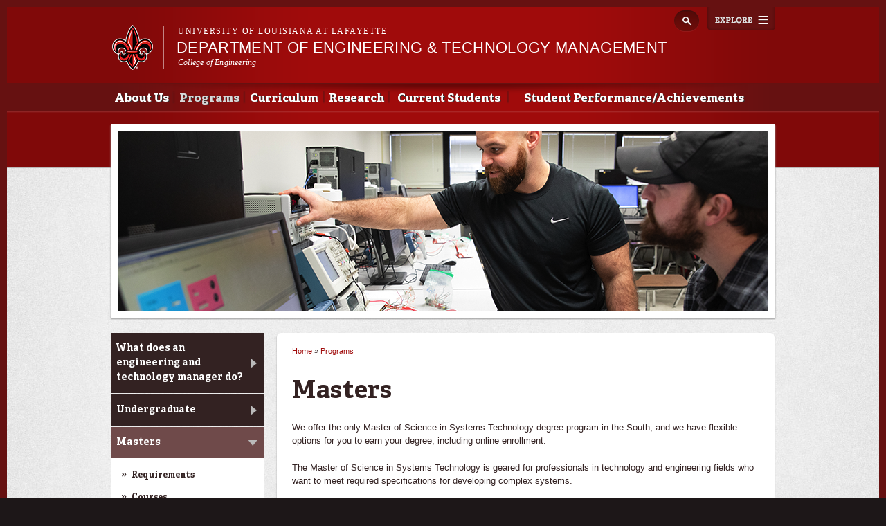

--- FILE ---
content_type: text/html; charset=utf-8
request_url: https://engineeringtech.louisiana.edu/programs/masters
body_size: 9194
content:
<!DOCTYPE html>
<!--[if lt IE 7 ]><html class="ie ie6" lang="en" dir="ltr"> <![endif]-->
<!--[if IE 7 ]><html class="ie ie7" lang="en" dir="ltr"> <![endif]-->
<!--[if IE 8 ]><html class="ie ie8" lang="en" dir="ltr"> <![endif]-->
<!--[if (gte IE 9)|!(IE)]><!--><html lang="en" dir="ltr"> <!--<![endif]-->
<head>
  <meta property="fb:pages" content="199792050033910" />
  <meta http-equiv="X-UA-Compatible" content="IE=edge,chrome=1" />
  <meta http-equiv="Content-Type" content="text/html; charset=utf-8" />
<meta name="viewport" content="width=device-width, initial-scale=1, maximum-scale=1, minimum-scale=1, user-scalable=no" />
<link rel="shortcut icon" href="https://engineeringtech.louisiana.edu/sites/industrialtech/files/favicon_21.ico" type="image/vnd.microsoft.icon" />
<meta name="description" content="We offer the only Master of Science in Systems Technology degree program in the South, and we have flexible options for you to earn your degree, including online enrollment. The Master of Science in Systems Technology is geared for professionals in technology and engineering fields who want to meet required specifications for developing complex systems." />
<meta name="generator" content="Drupal 7 (http://drupal.org)" />
<link rel="canonical" href="https://engineeringtech.louisiana.edu/programs/masters" />
<link rel="shortlink" href="https://engineeringtech.louisiana.edu/node/35" />
<meta property="og:site_name" content="Department of Engineering &amp; Technology Management" />
<meta property="og:type" content="article" />
<meta property="og:url" content="https://engineeringtech.louisiana.edu/programs/masters" />
<meta property="og:title" content="Masters" />
<meta property="og:description" content="We offer the only Master of Science in Systems Technology degree program in the South, and we have flexible options for you to earn your degree, including online enrollment. The Master of Science in Systems Technology is geared for professionals in technology and engineering fields who want to meet required specifications for developing complex systems." />
<meta property="og:updated_time" content="2025-03-14T10:27:13-05:00" />
<meta property="article:published_time" content="2014-06-03T12:24:16-05:00" />
<meta property="article:modified_time" content="2025-03-14T10:27:13-05:00" />
  <title>Masters | Department of Engineering &amp; Technology Management</title>
  <meta name="viewport" content="width=device-width, initial-scale=1, maximum-scale=1" />

  
  <style type="text/css" media="all">
@import url("https://engineeringtech.louisiana.edu/modules/system/system.base.css?rl00lb");
@import url("https://engineeringtech.louisiana.edu/modules/system/system.menus.css?rl00lb");
@import url("https://engineeringtech.louisiana.edu/modules/system/system.messages.css?rl00lb");
@import url("https://engineeringtech.louisiana.edu/modules/system/system.theme.css?rl00lb");
</style>
<style type="text/css" media="all">
@import url("https://engineeringtech.louisiana.edu/sites/all/modules/calendar/css/calendar_multiday.css?rl00lb");
@import url("https://engineeringtech.louisiana.edu/sites/all/modules/date/date_api/date.css?rl00lb");
@import url("https://engineeringtech.louisiana.edu/sites/all/modules/date/date_popup/themes/datepicker.1.7.css?rl00lb");
@import url("https://engineeringtech.louisiana.edu/sites/all/modules/date/date_repeat_field/date_repeat_field.css?rl00lb");
@import url("https://engineeringtech.louisiana.edu/modules/field/theme/field.css?rl00lb");
@import url("https://engineeringtech.louisiana.edu/sites/all/modules/google_cse/google_cse.css?rl00lb");
@import url("https://engineeringtech.louisiana.edu/sites/all/modules/logintoboggan/logintoboggan.css?rl00lb");
@import url("https://engineeringtech.louisiana.edu/modules/node/node.css?rl00lb");
@import url("https://engineeringtech.louisiana.edu/modules/search/search.css?rl00lb");
@import url("https://engineeringtech.louisiana.edu/modules/user/user.css?rl00lb");
@import url("https://engineeringtech.louisiana.edu/sites/all/modules/views/css/views.css?rl00lb");
@import url("https://engineeringtech.louisiana.edu/sites/all/modules/ckeditor/css/ckeditor.css?rl00lb");
</style>
<style type="text/css" media="all">
@import url("https://engineeringtech.louisiana.edu/sites/all/modules/colorbox/styles/default/colorbox_style.css?rl00lb");
@import url("https://engineeringtech.louisiana.edu/sites/all/modules/ctools/css/ctools.css?rl00lb");
</style>
<style type="text/css" media="all">
@import url("https://engineeringtech.louisiana.edu/sites/all/themes/ragincajun/css/calendar.css?rl00lb");
@import url("https://engineeringtech.louisiana.edu/sites/all/themes/ragincajun/css/stacktable.css?rl00lb");
@import url("https://engineeringtech.louisiana.edu/sites/all/themes/subragin/css/subragin-global.css?rl00lb");
</style>
<style type="text/css" media="all">
@import url("https://engineeringtech.louisiana.edu/sites/all/themes/omega/alpha/css/alpha-reset.css?rl00lb");
@import url("https://engineeringtech.louisiana.edu/sites/all/themes/omega/alpha/css/alpha-mobile.css?rl00lb");
@import url("https://engineeringtech.louisiana.edu/sites/all/themes/omega/alpha/css/alpha-alpha.css?rl00lb");
@import url("https://engineeringtech.louisiana.edu/sites/all/themes/omega/omega/css/formalize.css?rl00lb");
@import url("https://engineeringtech.louisiana.edu/sites/all/themes/omega/omega/css/omega-text.css?rl00lb");
@import url("https://engineeringtech.louisiana.edu/sites/all/themes/omega/omega/css/omega-branding.css?rl00lb");
@import url("https://engineeringtech.louisiana.edu/sites/all/themes/omega/omega/css/omega-menu.css?rl00lb");
@import url("https://engineeringtech.louisiana.edu/sites/all/themes/omega/omega/css/omega-forms.css?rl00lb");
@import url("https://engineeringtech.louisiana.edu/sites/all/themes/omega/omega/css/omega-visuals.css?rl00lb");
@import url("https://engineeringtech.louisiana.edu/sites/all/themes/ragincajun/css/global.css?rl00lb");
</style>

<!--[if (lt IE 9)&(!IEMobile)]>
<style type="text/css" media="all">
@import url("https://engineeringtech.louisiana.edu/sites/all/themes/omega/alpha/css/grid/alpha_fluid/normal/alpha-fluid-normal-12.css?rl00lb");
</style>
<![endif]-->

<!--[if gte IE 9]><!-->
<style type="text/css" media="all and (min-width: 768px) and (min-device-width: 768px), (max-device-width: 800px) and (min-width: 768px) and (orientation:landscape)">
@import url("https://engineeringtech.louisiana.edu/sites/all/themes/omega/alpha/css/grid/alpha_fluid/normal/alpha-fluid-normal-12.css?rl00lb");
</style>
<!--<![endif]-->
  <script type="text/javascript" src="https://engineeringtech.louisiana.edu/misc/jquery.js?v=1.4.4"></script>
<script type="text/javascript" src="https://engineeringtech.louisiana.edu/misc/jquery.once.js?v=1.2"></script>
<script type="text/javascript" src="https://engineeringtech.louisiana.edu/misc/drupal.js?rl00lb"></script>
<script type="text/javascript" src="https://engineeringtech.louisiana.edu/sites/all/modules/admin_menu/admin_devel/admin_devel.js?rl00lb"></script>
<script type="text/javascript" src="https://engineeringtech.louisiana.edu/sites/all/modules/google_cse/google_cse.js?rl00lb"></script>
<script type="text/javascript" src="https://engineeringtech.louisiana.edu/sites/all/libraries/colorbox/jquery.colorbox-min.js?rl00lb"></script>
<script type="text/javascript" src="https://engineeringtech.louisiana.edu/sites/all/modules/colorbox/js/colorbox.js?rl00lb"></script>
<script type="text/javascript" src="https://engineeringtech.louisiana.edu/sites/all/modules/colorbox/styles/default/colorbox_style.js?rl00lb"></script>
<script type="text/javascript">
<!--//--><![CDATA[//><!--
var switchTo5x = true;
//--><!]]>
</script>
<script type="text/javascript" src="https://ws.sharethis.com/button/buttons.js"></script>
<script type="text/javascript">
<!--//--><![CDATA[//><!--
if (stLight !== undefined) { stLight.options({"publisher":"dr-d364136b-e808-abe3-5125-90be21e14482","version":"5x"}); }
//--><!]]>
</script>
<script type="text/javascript" src="https://engineeringtech.louisiana.edu/sites/all/modules/google_analytics/googleanalytics.js?rl00lb"></script>
<script type="text/javascript" src="https://www.googletagmanager.com/gtag/js?id=UA-54253202-45"></script>
<script type="text/javascript">
<!--//--><![CDATA[//><!--
window.dataLayer = window.dataLayer || [];function gtag(){dataLayer.push(arguments)};gtag("js", new Date());gtag("config", "UA-54253202-45", {"groups":"default"});gtag("config", "G-SD5VXQCJJZ", {"groups":"default"});
//--><!]]>
</script>
<script type="text/javascript" src="https://engineeringtech.louisiana.edu/sites/all/themes/ragincajun/js/site.js?rl00lb"></script>
<script type="text/javascript" src="https://engineeringtech.louisiana.edu/sites/all/themes/ragincajun/js/slideshow-mini.js?rl00lb"></script>
<script type="text/javascript" src="https://engineeringtech.louisiana.edu/sites/all/themes/ragincajun/js/slideshow-wide.js?rl00lb"></script>
<script type="text/javascript" src="https://engineeringtech.louisiana.edu/sites/all/themes/ragincajun/js/hero.js?rl00lb"></script>
<script type="text/javascript" src="https://engineeringtech.louisiana.edu/sites/all/themes/ragincajun/js/video-feature.js?rl00lb"></script>
<script type="text/javascript" src="https://engineeringtech.louisiana.edu/sites/all/themes/subragin/js/subsite.js?rl00lb"></script>
<script type="text/javascript" src="https://engineeringtech.louisiana.edu/sites/all/themes/subragin/js/ZeroClipboard.js?rl00lb"></script>
<script type="text/javascript">
<!--//--><![CDATA[//><!--
ZeroClipboard.config( { swfPath: "/sites/all/themes/subragin/ZeroClipboard.swf" } );
//--><!]]>
</script>
<script type="text/javascript" src="https://engineeringtech.louisiana.edu/sites/all/themes/ragincajun/js/stacktable.js?rl00lb"></script>
<script type="text/javascript" src="https://engineeringtech.louisiana.edu/sites/all/themes/omega/omega/js/jquery.formalize.js?rl00lb"></script>
<script type="text/javascript" src="https://engineeringtech.louisiana.edu/sites/all/themes/omega/omega/js/omega-mediaqueries.js?rl00lb"></script>
<script type="text/javascript">
<!--//--><![CDATA[//><!--
jQuery.extend(Drupal.settings, {"basePath":"\/","pathPrefix":"","ajaxPageState":{"theme":"subragin","theme_token":"fAyyVsjsOIgd27iQUi8cZw6xJVT1QnnGBMVuVnMlIak","js":{"0":1,"\/\/cdn.printfriendly.com\/printfriendly.js":1,"\/sites\/all\/themes\/subragin\/js\/ZeroClipboardMain.js":1,"misc\/jquery.js":1,"misc\/jquery.once.js":1,"misc\/drupal.js":1,"sites\/all\/modules\/admin_menu\/admin_devel\/admin_devel.js":1,"sites\/all\/modules\/google_cse\/google_cse.js":1,"sites\/all\/libraries\/colorbox\/jquery.colorbox-min.js":1,"sites\/all\/modules\/colorbox\/js\/colorbox.js":1,"sites\/all\/modules\/colorbox\/styles\/default\/colorbox_style.js":1,"1":1,"https:\/\/ws.sharethis.com\/button\/buttons.js":1,"2":1,"sites\/all\/modules\/google_analytics\/googleanalytics.js":1,"https:\/\/www.googletagmanager.com\/gtag\/js?id=UA-54253202-45":1,"3":1,"sites\/all\/themes\/ragincajun\/js\/site.js":1,"sites\/all\/themes\/ragincajun\/js\/slideshow-mini.js":1,"sites\/all\/themes\/ragincajun\/js\/slideshow-wide.js":1,"sites\/all\/themes\/ragincajun\/js\/hero.js":1,"sites\/all\/themes\/ragincajun\/js\/video-feature.js":1,"sites\/all\/themes\/subragin\/js\/subsite.js":1,"sites\/all\/themes\/subragin\/js\/ZeroClipboard.js":1,"4":1,"sites\/all\/themes\/ragincajun\/js\/stacktable.js":1,"sites\/all\/themes\/omega\/omega\/js\/jquery.formalize.js":1,"sites\/all\/themes\/omega\/omega\/js\/omega-mediaqueries.js":1},"css":{"modules\/system\/system.base.css":1,"modules\/system\/system.menus.css":1,"modules\/system\/system.messages.css":1,"modules\/system\/system.theme.css":1,"sites\/all\/modules\/calendar\/css\/calendar_multiday.css":1,"sites\/all\/modules\/date\/date_api\/date.css":1,"sites\/all\/modules\/date\/date_popup\/themes\/datepicker.1.7.css":1,"sites\/all\/modules\/date\/date_repeat_field\/date_repeat_field.css":1,"modules\/field\/theme\/field.css":1,"sites\/all\/modules\/google_cse\/google_cse.css":1,"sites\/all\/modules\/logintoboggan\/logintoboggan.css":1,"modules\/node\/node.css":1,"modules\/search\/search.css":1,"modules\/user\/user.css":1,"sites\/all\/modules\/views\/css\/views.css":1,"sites\/all\/modules\/ckeditor\/css\/ckeditor.css":1,"sites\/all\/modules\/colorbox\/styles\/default\/colorbox_style.css":1,"sites\/all\/modules\/ctools\/css\/ctools.css":1,"sites\/all\/themes\/ragincajun\/css\/ragincajun-alpha-default-normal.css":1,"sites\/all\/themes\/ragincajun\/css\/ragincajun-ragincajun-default.css":1,"sites\/all\/themes\/ragincajun\/css\/calendar.css":1,"sites\/all\/themes\/ragincajun\/css\/stacktable.css":1,"sites\/all\/themes\/subragin\/css\/subragin-global.css":1,"sites\/all\/themes\/ragincajun\/css\/grid\/ragincajun_default\/normal\/ragincajun-default-normal-12.css":1,"sites\/all\/themes\/omega\/alpha\/css\/alpha-reset.css":1,"sites\/all\/themes\/omega\/alpha\/css\/alpha-mobile.css":1,"sites\/all\/themes\/omega\/alpha\/css\/alpha-alpha.css":1,"sites\/all\/themes\/omega\/omega\/css\/formalize.css":1,"sites\/all\/themes\/omega\/omega\/css\/omega-text.css":1,"sites\/all\/themes\/omega\/omega\/css\/omega-branding.css":1,"sites\/all\/themes\/omega\/omega\/css\/omega-menu.css":1,"sites\/all\/themes\/omega\/omega\/css\/omega-forms.css":1,"sites\/all\/themes\/omega\/omega\/css\/omega-visuals.css":1,"sites\/all\/themes\/ragincajun\/css\/global.css":1,"ie::normal::sites\/all\/themes\/omega\/alpha\/css\/grid\/alpha_fluid\/normal\/alpha-fluid-normal-12.css":1,"sites\/all\/themes\/omega\/alpha\/css\/grid\/alpha_fluid\/normal\/alpha-fluid-normal-12.css":1}},"colorbox":{"opacity":"0.85","current":"{current} of {total}","previous":"\u00ab Prev","next":"Next \u00bb","close":"Close","maxWidth":"98%","maxHeight":"98%","fixed":true,"mobiledetect":true,"mobiledevicewidth":"480px"},"googleCSE":{"cx":"015192998240096728733:5lj5al81ol8","language":"","resultsWidth":600,"domain":"www.google.com"},"googleanalytics":{"account":["UA-54253202-45","G-SD5VXQCJJZ"],"trackOutbound":1,"trackMailto":1,"trackDownload":1,"trackDownloadExtensions":"7z|aac|arc|arj|asf|asx|avi|bin|csv|doc(x|m)?|dot(x|m)?|exe|flv|gif|gz|gzip|hqx|jar|jpe?g|js|mp(2|3|4|e?g)|mov(ie)?|msi|msp|pdf|phps|png|ppt(x|m)?|pot(x|m)?|pps(x|m)?|ppam|sld(x|m)?|thmx|qtm?|ra(m|r)?|sea|sit|tar|tgz|torrent|txt|wav|wma|wmv|wpd|xls(x|m|b)?|xlt(x|m)|xlam|xml|z|zip","trackColorbox":1},"urlIsAjaxTrusted":{"\/programs\/masters":true},"omega":{"layouts":{"primary":"normal","order":["normal"],"queries":{"normal":"all and (min-width: 768px) and (min-device-width: 768px), (max-device-width: 800px) and (min-width: 768px) and (orientation:landscape)"}}}});
//--><!]]>
</script>
  <!--[if lt IE 9]><script src="http://html5shiv.googlecode.com/svn/trunk/html5.js"></script><![endif]-->
</head>
<body class="html not-front not-logged-in page-node page-node- page-node-35 node-type-page context-programs has-feature-region subragin">
<!-- Google Tag Manager -->
<noscript><iframe src="//www.googletagmanager.com/ns.html?id=GTM-P79P5J" height="0" width="0" style="display:none;visibility:hidden"></iframe></noscript>
<script type="text/javascript">(function(w,d,s,l,i){w[l]=w[l]||[];w[l].push({'gtm.start':new Date().getTime(),event:'gtm.js'});var f=d.getElementsByTagName(s)[0];var j=d.createElement(s);var dl=l!='dataLayer'?'&l='+l:'';j.src='//www.googletagmanager.com/gtm.js?id='+i+dl;j.type='text/javascript';j.async=true;f.parentNode.insertBefore(j,f);})(window,document,'script','dataLayer','GTM-P79P5J');</script>
<!-- End Google Tag Manager -->
  <div id="skip-link">
    <a href="#main-content" class="element-invisible element-focusable">Skip to main content</a>
  </div>
    
<div id="page-wrapper" class="engineeringtech">
  <div class="page clearfix" id="page">
          <header id="section-header" class="section section-header">
    <div id="zone-masthead" class="zone zone-masthead clearfix container-12">
  	<button id="main-menu-toggle" type="button" class="navbar-toggle">
		<span class="sr-only">Toggle navigation</span>
		<span class="icon-bar"></span>
		<span class="icon-bar"></span>
		<span class="icon-bar"></span>
	</button>
    <div class="grid-5 region region-branding" id="region-branding">
  <a href="#explore" id="explore-btn">Explore</a>
  <div class="region-inner region-branding-inner">
        <div class="branding-data clearfix">
            <div class="logo-img">
        <a href="https://louisiana.edu" rel="Louisiana.edu" title="Louisiana.edu"><img src="/sites/all/themes/subragin/images/ull-logo-main-subsite.png" alt="Department of Engineering &amp;amp; Technology Management" id="logo" /></a>      </div>
            
            <hgroup class="site-name-slogan">    
                        <h6><a href="https://louisiana.edu">University of Louisiana at Lafayette</a></h6>
                  <h2 class="site-name element-invisible"><a href="/" title="Home">Department of Engineering &amp; Technology Management</a></h2>
                                        <h5 class="site-slogan"><a href="http://engineering.louisiana.edu"> College of Engineering </a></h5>
              </hgroup>
     
    </div>
        <div class="block block-search block-form block-search-form odd block-without-title odd block-without-title" id="block-search-form">
  <div class="block-inner clearfix">
                
    <div class="content clearfix block-content">
      <form class="google-cse" action="/programs/masters" method="post" id="search-block-form" accept-charset="UTF-8"><div><div class="container-inline">
      <h2 class="element-invisible">Search form</h2>
    <div class="form-item form-type-textfield form-item-search-block-form">
  <label class="element-invisible" for="edit-search-block-form--2">Search </label>
 <input title="Enter the terms you wish to search for." type="text" id="edit-search-block-form--2" name="search_block_form" value="" size="15" maxlength="128" class="form-text" />
</div>
<div class="form-actions form-wrapper" id="edit-actions"><input type="submit" id="edit-submit" name="op" value="Search" class="form-submit" /></div><input type="hidden" name="form_build_id" value="form-XRZ0wtRgI9JilPW_hxr3juYcafAg8hEXafRhGCMBREQ" />
<input type="hidden" name="form_id" value="search_block_form" />
</div>
</div></form>    </div>
  </div>
</div>  </div>
</div><div class="grid-12 region region-menu" id="region-menu">
  <div class="region-inner region-menu-inner">
        <nav class="navigation">
      <h2 class="element-invisible">Main menu</h2><ul id="main-menu" class="links inline clearfix main-menu"><li class="menu-766 first"><a href="/about-us">About Us</a></li><li class="menu-767 active-trail"><a href="/programs" class="active-trail">Programs</a></li><li class="menu-768"><a href="/curriculum">Curriculum</a></li><li class="menu-769"><a href="/research-innovation">Research</a></li><li class="menu-770"><a href="/current-students">Current Students</a></li><li class="menu-1112 last"><a href="/student-achievements">Student Performance/Achievements</a></li></ul>          </nav>
        <section class="block block-menu-block block-1 block-menu-block-1 odd odd" id="block-menu-block-1">
  <div class="block-inner clearfix">
              <h2 class="block-title block-title">Main menu</h2>
            
    <div class="content clearfix block-content">
      <div class="menu-block-wrapper menu-block-1 menu-name-main-menu parent-mlid-0 menu-level-1">
  <ul class="menu"><li class="first expanded menu-mlid-766 menu-766 about-us menu-item-1"><a href="/about-us">About Us</a><ul class="menu"><li class="first leaf menu-mlid-771 menu-771 contact-us menu-item-2"><a href="/about-us/contact-us">Contact Us</a></li>
<li class="leaf menu-mlid-824 menu-824 accreditation menu-item-3"><a href="/about-us/accreditation">Accreditation</a></li>
<li class="leaf menu-mlid-994 menu-994 mission-goals-and-outcomes menu-item-4"><a href="/about-us/mission-goals-and-outcomes">Mission, Goals and Outcomes</a></li>
<li class="leaf menu-mlid-772 menu-772 faculty-staff menu-item-5"><a href="/about-us/faculty-staff">Faculty &amp; Staff</a></li>
<li class="leaf has-children menu-mlid-774 menu-774 facilities menu-item-6"><a href="/about-us/facilities">Facilities</a></li>
<li class="leaf menu-mlid-776 menu-776 advisory-board menu-item-7"><a href="/about-us/advisory-board">Advisory Board</a></li>
<li class="leaf has-children menu-mlid-777 menu-777 alumni menu-item-8"><a href="/about-us/alumni">Alumni</a></li>
<li class="last leaf has-children menu-mlid-1124 menu-1124 tuition-and-fees menu-item-9"><a href="/about-us/tuition-and-fees">Tuition and Fees</a></li>
</ul></li>
<li class="expanded active-trail menu-mlid-767 menu-767 programs menu-item-1"><a href="/programs" class="active-trail">Programs</a><ul class="menu"><li class="first leaf has-children menu-mlid-829 menu-829 what-does-engineering-and-technology-manager-do menu-item-2"><a href="/current-students/what-does-engineering-and-technology-manager-do">What does an engineering and technology manager do?</a></li>
<li class="leaf has-children menu-mlid-789 menu-789 undergraduate menu-item-3"><a href="/programs/undergraduate">Undergraduate</a></li>
<li class="leaf has-children active-trail active menu-mlid-797 menu-797 masters menu-item-4"><a href="/programs/masters" class="active-trail active">Masters</a></li>
<li class="leaf menu-mlid-804 menu-804 doctoral menu-item-5"><a href="/programs/doctoral">Doctoral</a></li>
<li class="leaf menu-mlid-805 menu-805 continuing-education menu-item-6"><a href="/programs/continuing-education">Continuing Education</a></li>
<li class="last leaf menu-mlid-787 menu-787 career-opportunities menu-item-7"><a href="/about-us/career-opportunities">Career Opportunities</a></li>
</ul></li>
<li class="expanded menu-mlid-768 menu-768 curriculum menu-item-1"><a href="/curriculum">Curriculum</a><ul class="menu"><li class="first leaf menu-mlid-807 menu-807 requirements menu-item-2"><a href="/programs/undergraduate/requirements">Requirements</a></li>
<li class="leaf has-children menu-mlid-808 menu-808 courses menu-item-3"><a href="/curriculum/courses">Courses</a></li>
<li class="leaf has-children menu-mlid-809 menu-809 critical-courses menu-item-4"><a href="/curriculum/critical-courses">Critical Courses</a></li>
<li class="last leaf menu-mlid-814 menu-814 major-checklist menu-item-5"><a href="/programs/undergraduate/major-checklist">Major Checklist</a></li>
</ul></li>
<li class="expanded menu-mlid-769 menu-769 research menu-item-1"><a href="/research-innovation">Research</a><ul class="menu"><li class="first leaf menu-mlid-816 menu-816 research-funding menu-item-2"><a href="/research-innovation/research-funding">Research Funding</a></li>
<li class="leaf menu-mlid-825 menu-825 apprenticeship-program menu-item-3"><a href="/research-innovation/apprenticeship-program">Apprenticeship Program</a></li>
<li class="last leaf has-children menu-mlid-1000 menu-1000 research-laboratories menu-item-4"><a href="/research/research-laboratories">Research Laboratories</a></li>
</ul></li>
<li class="expanded menu-mlid-770 menu-770 current-students menu-item-1"><a href="/current-students">Current Students</a><ul class="menu"><li class="first leaf menu-mlid-788 menu-788 what-does-engineering-and-technology-manager-do menu-item-2"><a href="/current-students/what-does-engineering-and-technology-manager-do">What does an engineering and technology manager do?</a></li>
<li class="leaf menu-mlid-823 menu-823 news-events menu-item-3"><a href="/news-events">News &amp; Events</a></li>
<li class="leaf menu-mlid-818 menu-818 advising menu-item-4"><a href="/current-students/advising">Advising</a></li>
<li class="leaf menu-mlid-819 menu-819 scholarships menu-item-5"><a href="/current-students/scholarships">Scholarships</a></li>
<li class="leaf menu-mlid-820 menu-820 organizations menu-item-6"><a href="/current-students/organizations">Organizations</a></li>
<li class="leaf menu-mlid-821 menu-821 livinglearning-communities menu-item-7"><a href="/current-students/livinglearning-communities">Living/Learning Communities</a></li>
<li class="last leaf menu-mlid-830 menu-830 student-survival-guide menu-item-8"><a href="/current-students/student-survival-guide">Student Survival Guide</a></li>
</ul></li>
<li class="last expanded menu-mlid-1112 menu-1112 student-performanceachievements menu-item-1"><a href="/student-achievements">Student Performance/Achievements</a><ul class="menu"><li class="first last leaf menu-mlid-993 menu-993 enrollment-retention-and-graduation-data menu-item-2"><a href="/student-achievements/enrollment-retention-and-graduation-data">Enrollment, Retention and Graduation Data</a></li>
</ul></li>
</ul></div>
    </div>
  </div>
</section>  </div>
</div>
  </div>
</header>        
          <section id="section-content" class="section section-content">
    
  <div id="zone-feature" class="zone zone-feature clearfix container-12">
    <div class="grid-12 region region-feature" id="region-feature">
  <div class="region-inner region-feature-inner">
    <div class="block block-nodeblock block-65 block-nodeblock-65 odd block-without-title odd block-without-title block-top_image" id="block-nodeblock-65">
  <div class="block-inner clearfix">
                
    <div class="content clearfix block-content">
      <div class="top-image">      
      <div class="slide" style="background: url(https://engineeringtech.louisiana.edu/sites/industrialtech/files/styles/slideshow_wide_image/public/top-image-images/EngineeringT_Top.png?itok=w4pv4MEv) no-repeat 50% 50%"></div>  
</div>

    </div>
  </div>
</div>  </div>
</div>  </div>
<div id="zone-content-wrapper" class="zone-wrapper zone-content-wrapper clearfix">  
  <div id="zone-content" class="zone zone-content clearfix container-12">    
        
        <aside class="grid-3 region region-sidebar-first" id="region-sidebar-first">
  <div class="region-inner region-sidebar-first-inner">
    <section class="block block-menu-block block-2 block-menu-block-2 odd odd" id="block-menu-block-2">
  <div class="block-inner clearfix">
              <h2 class="block-title block-title">Programs</h2>
            
    <div class="content clearfix block-content">
      <div class="menu-block-wrapper menu-block-2 menu-name-main-menu parent-mlid-0 menu-level-2">
  <ul class="menu"><li class="first collapsed menu-mlid-829 menu-829 what-does-engineering-and-technology-manager-do menu-item-1"><a href="/current-students/what-does-engineering-and-technology-manager-do">What does an engineering and technology manager do?</a></li>
<li class="collapsed menu-mlid-789 menu-789 undergraduate menu-item-2"><a href="/programs/undergraduate">Undergraduate</a></li>
<li class="expanded active-trail active menu-mlid-797 menu-797 masters menu-item-3"><a href="/programs/masters" class="active-trail active">Masters</a><ul class="menu"><li class="first leaf menu-mlid-798 menu-798 requirements menu-item-4"><a href="/programs/masters/requirements">Requirements</a></li>
<li class="leaf menu-mlid-799 menu-799 courses menu-item-5"><a href="/programs/masters/courses">Courses</a></li>
<li class="leaf menu-mlid-800 menu-800 critical-courses menu-item-6"><a href="/programs/masters/critical-courses">Critical Courses</a></li>
<li class="leaf menu-mlid-802 menu-802 assistantships menu-item-7"><a href="/programs/masters/assistantships">Assistantships</a></li>
<li class="last leaf menu-mlid-803 menu-803 international-students menu-item-8"><a href="/programs/masters/international-students">International Students</a></li>
</ul></li>
<li class="leaf menu-mlid-804 menu-804 doctoral menu-item-1"><a href="/programs/doctoral">Doctoral</a></li>
<li class="leaf menu-mlid-805 menu-805 continuing-education menu-item-2"><a href="/programs/continuing-education">Continuing Education</a></li>
<li class="last leaf menu-mlid-787 menu-787 career-opportunities menu-item-3"><a href="/about-us/career-opportunities">Career Opportunities</a></li>
</ul></div>
    </div>
  </div>
</section>  </div>
</aside><div class="grid-6 region region-content" id="region-content">
  <div class="region-inner region-content-inner">
    <a id="main-content"></a>
                        <div class="block block-system block-main block-system-main odd block-without-title odd block-without-title" id="block-system-main">
  <div class="block-inner clearfix">
                
    <div class="content clearfix block-content">
      <h2 class="element-invisible">You are here</h2><div class="breadcrumb"><span class="inline odd first"><a href="/">Home</a></span> <span class="delimiter">»</span> <span class="inline even last"><a href="/programs">Programs</a></span></div>
<article class="node node-page node-published node-not-promoted node-not-sticky author-c00001058 even clearfix" id="node-page-35">
            <header>
    <h1 class="node-title">Masters</h1>
  </header>
        
    <div class="content clearfix">
    <div class="field field-name-body field-type-text-with-summary field-label-hidden"><div class="field-items"><div class="field-item even"> <p>We offer the only Master of Science in Systems Technology degree program in the South, and we have flexible options for you to earn your degree, including online enrollment.</p>
<p>The Master of Science in Systems Technology is geared for professionals in technology and engineering fields who want to meet required specifications for developing complex systems.</p>
<p>We want to equip you with the knowledge, skills, and cutting-edge tools for developing solutions to complex systems problems across different industries. Systems Technology utilizes broad-based mechanisms to develop the goals and requirements needed to solve highly complex problems, while considering both the economic and technical challenges of the system.</p>
<p>Our curriculum will also help you address issues related to solving a complete problem in design-life issues, like system implementation, operation, costs, design-life performance, personnel implications, and systems cost and benefit. We offer a 30-hour thesis option or a 33-hour project option, as well as a full <a href="https://louisiana.edu/online/majors-minors/systems-technology-ms-online" target="_blank">online learning option.</a></p>
<p>For more information, read about our <a href="/programs/masters/courses">courses</a> and <a href="/programs/masters/critical-courses">critical courses</a>, or email graduate coordinator <a href="mailto:cherif.aissi@louisiana.edu?subject=Master%20of%20Science%20in%20Systems%20Technology">Dr. Cherif Aissi</a> for more information.  Dr. Aissi can also be reached by calling 337-482-6971.</p>
<h2>
	Completely Online or Face-to-Face Option</h2>
<p>The program allows students to pursue the degree <a href="https://louisiana.edu/online/majors-minors/systems-technology-ms-online" target="_blank">100% online</a> or with courses offered in a <a href="https://gradschool.louisiana.edu/graduate-programs/masters-degrees/ms-systems-technology" target="_blank">face-to-face, on-campus format.</a> Students may complete either a 30-hour thesis option or 33-hour project option.</p>
<p><strong>Because courses in the online program will only be available online, the online program may not be available to all applicants. </strong>The University of Louisiana at Lafayette and its online programs must be in compliance in every state where a student is located. (<a href="https://louisiana.edu/online/about-us/state-authorization-online-programs">Visit the Online Programs website</a> to learn more.) International students also may not be eligible. According to U.S. immigration regulations, F-1 students cannot pursue online degrees; international students in other visa categories (i.e., H-4, L2) are exempt from this restriction.</p>
<h2>
	Tuition</h2>
<p>Online students enrolled in 100-percent online programs pay a flat-rate, $480-per-credit-hour tuition. Additional course fees, including materials, labs and proctoring fees, are not included. Online students are not assessed additional operational and activity fees or out-of-state tuition.</p>
<p> </p>
 </div></div></div>        <div class="sharethis-container clearfix">
      <div class="sharethis-buttons"><div class="sharethis-wrapper"><span st_url="https://engineeringtech.louisiana.edu/programs/masters" st_title="Masters" class="st_facebook"></span>
<span st_url="https://engineeringtech.louisiana.edu/programs/masters" st_title="Masters" class="st_twitter"></span>
<span st_url="https://engineeringtech.louisiana.edu/programs/masters" st_title="Masters" class="st_reddit"></span>
<span st_url="https://engineeringtech.louisiana.edu/programs/masters" st_title="Masters" class="st_googleplus"></span>
<span st_url="https://engineeringtech.louisiana.edu/programs/masters" st_title="Masters" class="st_email"></span>
<span st_url="https://engineeringtech.louisiana.edu/programs/masters" st_title="Masters" class="st_sharethis"></span>
</div></div>
    </div>
      </div>
  





  
  <div class="clearfix">
          <nav class="links node-links clearfix"><ul class="links inline"><li class="printfriendly first last"><span class="printfriendly-node page"><a href="https://www.printfriendly.com/print?url=https%3A//engineeringtech.louisiana.edu/programs/masters" class="printfriendly" onclick="window.print(); return false;" title="Print Friendly, PDF &amp; Email"><img src="//cdn.printfriendly.com/buttons/print-button-gray.png" alt="Print Friendly, PDF &amp; Email" /></a></span></li></ul></nav>
    
      </div>
</article>    </div>
  </div>
</div>      </div>
</div><aside class="grid-3 region region-sidebar-second" id="region-sidebar-second">
  <div class="region-inner region-sidebar-second-inner">
      </div>
</aside>  </div>
</div></section>        
  </div>
</div>
  
  <footer id="section-footer" class="section section-footer">
  <div id="zone-footer-wrapper" class="zone-wrapper zone-footer-wrapper clearfix">  
  <div id="zone-footer" class="zone zone-footer clearfix container-12">
    <div class="grid-4 region region-footer-first" id="region-footer-first">
  <div class="region-inner region-footer-first-inner">
    <div class="block block-boxes block-boxes-simple block-contact-box block-boxes-contact-box odd block-without-title odd block-without-title" id="block-boxes-contact-box">
  <div class="block-inner clearfix">
                
    <div class="content clearfix block-content">
      <div id='boxes-box-contact_box' class='boxes-box'><div class="boxes-box-content"> <address>
	Department of Engineering and Technology Management<br />
	241 E. Lewis Street<br />
	Rougeou Hall, Room 255<br />
	Lafayette, LA 70503<br />
	(337) 482-6968 | <a href="http://engineeringtechnology@louisiana.edu">Engineeringtechnology@louisiana.edu</a></address>
 </div></div>    </div>
  </div>
</div>  </div>
</div><div class="grid-5 region region-footer-second" id="region-footer-second">
  <div class="region-inner region-footer-second-inner">
    <section class="block block-boxes block-boxes-simple block-newsletter block-boxes-newsletter odd odd" id="block-boxes-newsletter">
  <div class="block-inner clearfix">
              <h2 class="block-title block-title">@Louisiana Newsletter</h2>
            
    <div class="content clearfix block-content">
      <div id='boxes-box-newsletter' class='boxes-box'><div class="boxes-box-content">
<div id="mc_embed_signup">
<form action="https://ocm.louisiana.edu/news-publications/louisiana-e-news/subscribe-0" method="get" id="mc-embedded-subscribe-form" name="mc-embedded-subscribe-form" class="validate" novalidate>
    <div id="mc_embed_signup_scroll">
	  <input type="email" value="" name="EMAIL" class="email" id="mce-EMAIL" placeholder="Enter your email address" required>
    <div class="clear"><input type="submit" value="SIGN UP" name="subscribe" id="mc-embedded-subscribe" class="button"></div>
    </div>
</form>
</div>

</div></div>    </div>
  </div>
</section>  </div>
</div><div class="grid-3 region region-footer-third" id="region-footer-third">
  <div class="region-inner region-footer-third-inner">
    <section class="block block-nodeblock block-91 block-nodeblock-91 odd odd block-connect_menu" id="block-nodeblock-91">
  <div class="block-inner clearfix">
              <h2 class="block-title block-title">Connect with Us</h2>
            
    <div class="content clearfix block-content">
      <div class="connect-menu">    
        
      <a href="https://www.facebook.com/ULengineering" class="follow follow-fb">https://www.facebook.com/ULengineering</a>      
        
      <a href="https://twitter.com/ULLafayette" class="follow follow-tw">https://twitter.com/ULLafayette</a>      
        
      <a href="http://instagram.com/ullafayette" class="follow follow-ig">http://instagram.com/ullafayette</a>      
        
      <a href="http://www.youtube.com/user/ullafayettechannel" class="follow follow-yt">http://www.youtube.com/user/ullafayettechannel</a>      
        
      <a href="http://www.snapchat.com/add/raginspirit" class="follow follow-sc">http://www.snapchat.com/add/raginspirit</a>      
        
      <a href="https://www.linkedin.com/edu/university-of-louisiana-at-lafayette-18443" class="follow follow-in">https://www.linkedin.com/edu/university-of-louisiana-at-lafayette-18443</a>      
        
      <a href="https://plus.google.com/105944035799179437958" class="follow follow-gp">https://plus.google.com/105944035799179437958</a>      
        
</div>
    </div>
  </div>
</section>  </div>
</div>  </div>
</div>  
  <div id="zone-subfooter" class="zone zone-subfooter clearfix container-12">
    <div class="grid-12 region region-subfooter" id="region-subfooter">
  <div class="region-inner region-subfooter-inner">
    <section class="block block-menu block-menu-sub-footer-menu block-menu-menu-sub-footer-menu odd odd" id="block-menu-menu-sub-footer-menu">
  <div class="block-inner clearfix">
              <h2 class="block-title block-title">Sub Footer Menu</h2>
            
    <div class="content clearfix block-content">
      <ul class="menu"><li class="first leaf menu-558 member-ul-system menu-item-1"><a href="http://www.ulsystem.net/">A Member of the UL System</a></li>
<li class="leaf menu-559 it-help-support menu-item-2"><a href="http://helpdesk.louisiana.edu">IT Help &amp; Support</a></li>
<li class="leaf menu-561 web-accessibility menu-item-3"><a href="http://louisiana.edu/node/1954">Web Accessibility</a></li>
<li class="leaf menu-977 privacy-policy menu-item-4"><a href="https://louisiana.edu/privacy-statement">Privacy Policy </a></li>
<li class="leaf menu-978 emergency-info menu-item-5"><a href="http://safety.louisiana.edu/resource-center/emergency-notification-system">Emergency Info</a></li>
<li class="last leaf menu-1111 donate menu-item-6"><a href="http://give.louisiana.edu/give-now">Donate</a></li>
</ul>    </div>
  </div>
</section><div class="block block-boxes block-boxes-simple block-copyright block-boxes-copyright even block-without-title even block-without-title" id="block-boxes-copyright">
  <div class="block-inner clearfix">
                
    <div class="content clearfix block-content">
      <div id='boxes-box-copyright' class='boxes-box'><div class="boxes-box-content">© 2026 University of Louisiana at Lafayette. All rights reserved.</div></div>    </div>
  </div>
</div>  </div>
</div>  </div>
</footer>  <script type="text/javascript">
<!--//--><![CDATA[//><!--
var pfHeaderImgUrl = '';var pfHeaderTagline = '';var pfdisableClickToDel  = '0';var pfHideImages = 0;var pfImageDisplayStyle = 'right';var pfDisablePDF = 0;var pfDisableEmail = 1;var pfDisablePrint = 0;var pfCustomCSS = '';var pfPlatform = 'Drupal 7';
//--><!]]>
</script>
<script type="text/javascript" src="//cdn.printfriendly.com/printfriendly.js"></script>
<script type="text/javascript" src="/sites/all/themes/subragin/js/ZeroClipboardMain.js"></script>
</body>
</html>

--- FILE ---
content_type: text/html; charset=UTF-8
request_url: https://engineeringtech.louisiana.edu/ull/random-hero
body_size: 170
content:
<div class="view view-random-centerpiece-main-site- view-id-random_centerpiece_main_site_ view-display-id-block view-dom-id-dffabfdba327424919f8e23983ebd7ce">
        
  
  
  
  
  
  
  
  
</div>

--- FILE ---
content_type: application/javascript
request_url: https://engineeringtech.louisiana.edu/ull/drawer?callback=jsonp1769093924924
body_size: 611
content:
jsonp1769093924924({"html":"<div id=\"drawer-wrapper\">\n  <div id=\"drawer\">\n        \n    <div class=\"section clearfix container-12\">\n      <div class=\"grid-6\">\n        <h3 class=\"explore-title\">Explore the University:<\/h3>\n      <\/div>\n      <div class=\"grid-3\">\n        <h3>Information For:<\/h3>\n      <\/div>\n      <div class=\"grid-3\">\n        <h3 class=\"tac-title\">Utility Links:<\/h3>\n      <\/div>\n    <\/div>\n    \n    <div class=\"section clearfix container-12\">\n      <div class=\"grid-3 explore-main\">\n        <ul class=\"menu\">\n          <li>\n              <a href=\"https:\/\/engineeringtech.louisiana.edu\/\">Home<\/a>  \n          <\/li>\n                      <li>\n                <a href=\"https:\/\/engineeringtech.louisiana.edu\/about-us\">About Us<\/a>              \n            <\/li>\n                      <li>\n                <a href=\"https:\/\/engineeringtech.louisiana.edu\/programs\">Programs<\/a>              \n            <\/li>\n                      <li>\n                <a href=\"https:\/\/engineeringtech.louisiana.edu\/curriculum\">Curriculum<\/a>              \n            <\/li>\n                  <\/ul>\n      <\/div>\n      \n      <div class=\"grid-3 explore-main\">\n        <ul class=\"menu\">\n                      <li>\n              <a href=\"https:\/\/engineeringtech.louisiana.edu\/research-innovation\">Research<\/a>  \n            <\/li>\n                      <li>\n              <a href=\"https:\/\/engineeringtech.louisiana.edu\/current-students\">Current Students<\/a>  \n            <\/li>\n                      <li>\n              <a href=\"https:\/\/engineeringtech.louisiana.edu\/student-achievements\">Student Performance\/Achievements<\/a>  \n            <\/li>\n                  <\/ul>\n      <\/div>\n      \n      <div class=\"grid-3\" id=\"explore-aud\">\n        <ul class=\"menu\">\n                  <\/ul>\n      <\/div>\n      \n      <div class=\"grid-3\" id=\"explore-tac\">\n        <ul class=\"menu tac-menu\">\n                                <li class=\"first\">\n              <a href=\"https:\/\/engineeringtech.louisiana.edu\/\">A-Z<\/a>           \n            <\/li>\n            \n                                <li>\n              <a href=\"http:\/\/ullafayettefoundation.org\/Product\/Default.asp\">Donate<\/a>           \n            <\/li>\n            \n                                <li class=\"last\">\n              <a href=\"http:\/\/portal.louisiana.edu\">ULink<\/a>           \n            <\/li>\n            \n                  <\/ul>\n        \n                <div id=\"explore-connect\">\n                    \n        <\/div>\n      <\/div>\n    <\/div>    \n  <\/div>  \n<\/div>"})